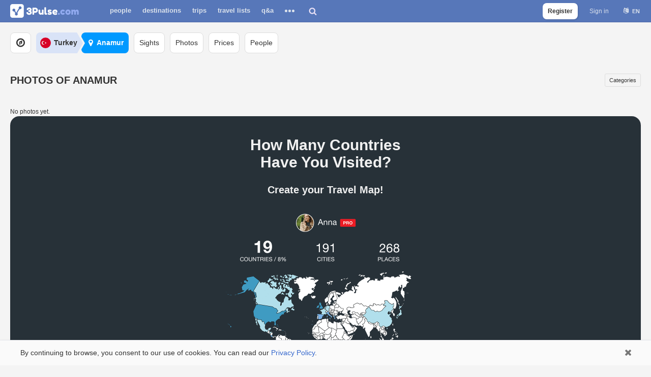

--- FILE ---
content_type: application/javascript; charset=UTF-8
request_url: https://3pulse.com/templates/cache/developer/photo.out-1718877142.js
body_size: 4793
content:
;var ls=ls||{};ls.photo=function(t){this.countUP=null;this.storage=[];this.storageData={};this.streamParams={};var f='sPhotosType',b='iCountryId',c='iCityId',P='iSightId',y='iCategoryId',v='iUserId',h='iPhotoId',m='iPage',g='iPerPage',u='sOrder',n='iTotal',p='sDirection',e=[f,b,c,P,y,v,h,m,g,u,n,p],l=e.length,r=t('body'),d=r.data('lang'),s=r.hasClass('admin'),i=t('#page'),a=t('#modal_places'),w=t('#visited-countries'),x=i.data('user'),o=i.data('owner');this.load=function(e,i,d,p){var n=ls.map.options.save,h=a.find('.tab.active'),s=h.find('.group.cover').removeClass('exists'),y=s.find('.description').hide(),l=s.find('.photo').empty().removeClass('full-height').hide().height(''),m=s.find('.upload-file').hide(),r=h.find('.group.photo'),f=r.find('.title > .count'),P=r.find('.photo-list').empty(),v=r.find('.upload-panel').show(),c=aRouter.ajax+'photo/',g={cmd:'get-target-photo',iUserId:e,iTargetType:i,iTargetId:d,iCountryId:p},u=ls.map.options.mode,w=u=='demo';if(!o){v.remove()}
else{ls.photoU.getCountUploadedPhoto(e,7)};ls.ajax(c,g,function(a){if(!a)return!1;if(a.bStateError){return ls.msg.error(null,a.sMsg)};var e=a.aPhoto,i=a.aCover;if((i&&i.path)||o){var d=i.path,g=i.id;if(o&&n){m.show()};if(d){var p=ls.photo.getFileName(d),c='_large_thumbnail',u=d.replace(p,p+c),h=t('<img />',{src:u});l.attr('data-id',g).append(h);h.load(function(){s.addClass('exists');if(!n){l.addClass('full-height')};l.show();ls.places.slideDown(s)})}
else if(n){y.css('opacity',1).show();ls.places.slideDown(s)}};if(e||(n&&o)){if(e){ls.photo.createPhoto(e,'load');f.text(e.length)}
else{f.text(0)};ls.places.slideDown(r)}
else if(!e&&!o){r.addClass('hidden')}})};this.createPhoto=function(o,e){var l=a.find('.tab.active'),p=l.find('.group.photo'),n=p.find('.photo-list'),i,s,d,r,c,h=o.length,u=t('<div />',{class:'more-photo js-expand-photo-group'}).append(t('<div />').append(t('<p />'))),f='small';if(!h)return!1;t.each(o,function(o,a){i=a.path;s=ls.photo.getFileName(i);d=i.replace(s,s+'_'+f);r=t('<button />',{class:'preview'}).attr('data-id',a.id).append(t('<img />',{src:d})).hide();if(e=='load'){n.append(r)}
else if(e=='upload'){n.prepend(r.velocity('fadeIn',{duration:200}))}});ls.photo.morePhotoLink()};this.expand=function(o){var r=a.find('.tab.active'),e=r.find('.photo-list'),i=e.find('.preview'),n,s=0;i.find('.more-photo').hide();t.each(i,function(o,a){if(t(a).css('display')=='none'){setTimeout(function(){t(a).velocity({opacity:1},{display:'block',duration:50})},s);s+=50}});e.addClass('expanded')};this.addPhotoPreviewToVisitedCountry=function(o,a){var c=w.find('.country[data-id="'+o+'"]'),e=c.find('.photos').addClass('exists'),u=e.children('.wrap'),g=e.find('.upload'),l=e.find('.count'),i=l.find('span'),s=0,m=a.length,v=a.slice(-5),r,n,h,f,y='small';t.each(v,function(o,a){r=a.path;n=ls.photo.getFileName(r);h=r.replace(n,n+'_'+y);f=t('<div />',{class:'preview'}).attr('data-id',a.id).append(t('<img />',{src:h}));g.after(f)});var p=e.find('.preview'),d=p.length;if(d>5){t.each(p,function(o,a){if(o<5)return;t(a).remove()});if(l.length){s=parseInt(i.text().replace('+',''))+m}
else{i=t('<span />');u.append(t('<div />',{class:'count'}).append(t('<div />').append(t('<p />').append(i))));s=d-5};i.text('+'+s)}};this.getFileName=function(t){var o=t.split('/').pop().split('.')[0];if(o.indexOf('_')>-1){o=o.substring(0,o.indexOf('_'))};return o};this.changeFileName=function(t,o,a){var i=t.split('/').pop().split('.')[0],e=o;if(a)e=e+'_'+a;return t.replace(i,e)};this.showTravelPhoto=function(o,a,i,e){var P=function(){ls.msg.error(null,'Something went wrong!')};if(!a||!i||!e)return P();var w=e.target_type,b=e.target_id,n=o.find('img').attr('src'),h=ls.photo.getFileName(n),f=null,c=ls.photo.changeFileName(n,h,f),u=t('#side-menu'),s=u.find('.header'),m=s.find('a').first().find('img').attr('src'),v=s.find('h3').text(),y=s.find('a').first().attr('href'),r=!1;if(o.parents('.cover.exists').length)r=!0;var l={iPhotoId:a,imgSrc:c,authorAvatar:m,authorName:v,authorPath:y,bCover:r};this.fillModalPhoto(l);this.getPhotoData(a,ls.photo.addPhotoData);this.showModalPhoto();var d=function(t){ls.photo.createPhotoArrows(t)},g='target',p='trip';if(i==g){ls.photo.getTargetPhotoData(e,d)}
else if(i==p){t('#modal_photo').attr('data-trip-id',e.trip_id);ls.trip.getTripPhotoData(e,d)}};this.getTargetPhotoData=function(t,o){var a=t.user_id,e=t.target_type,i=t.target_id,s=t.country_id,r=aRouter.ajax+'photo/',n={cmd:'get-target-photo-data',iUserId:a,iTargetId:i,iTargetType:e,iCountryId:s};ls.ajax(r,n,function(t){if(t&&!t.bStateError){if(o)o(t.aPhotos)}
else{ls.msg.error(null,t.sMsg)}})};this.morePhotoLink=function(){var r=a.find('.tab.active'),e=r.find('.photo-list'),i=e.find('.preview').show(),s=i.length,n=e.find('.more-photo');n.remove();if(s>6&&!e.hasClass('expanded')){var o=0;i.hide();t.each(i,function(a,e){o++;if(o<=6){t(e).show();if(o==6){var i=t('<div />',{class:'more-photo js-expand-photo-group'}).append(t('<div />').append(t('<p />')));t(e).append(i).find('p').text('+'+(s-6))}}})}};this.showPhotoGroup=function(){var s=ls.map.options.save,e=a.find('.tab.active .group.photo'),t=e.find('.upload'),i=e.find('.photo-list');ls.places.showTabGroup('photo',function(){if(s&&o){if(t.css('display')=='none')ls.places.slideDown(t);if(i.css('display')=='none')ls.places.slideDown(i)}})};this.getStreamPhoto=function(o){if(o){ls.photo.getStreamPhotoData(o,function(t){ls.photo.showStreamPhoto(t);ls.photo.storage[t.id]=t});ls.photo.setStreamParams(o);if(!o.parents('.photo-stream').length)return!1};var d=aRouter.ajax+'photo/',r={cmd:'get-stream-photo-by-filter'};var s=ls.photo.streamParams,a;if(s[n]==1)return!1;for(var i=0;i<l;i++){a=e[i];if(s[a]){r[a]=s[a]}};ls.ajax(d,r,function(o){if(!o||o.bStateError){ls.msg.error(null,'Something went wrong!')};var l=o.aPhotos;if(!l)return!1;var r=l['previous'],n=l['next'],f=t('#modal_photo'),h=f.find('.main .photo .wrap'),d=h.find('.photo-arrow'),a=d.filter('.left'),e=d.filter('.right');if(!d.length){a=t('<div />',{class:'photo-arrow left'});e=t('<div />',{class:'photo-arrow right'});h.append(a,e)};a.removeClass('disabled');e.removeClass('disabled');var p=ls.photo.storage;if(r){var s=parseInt(r.id);if(t.isEmptyObject(p[s])){ls.photo.storage[s]=r};a.attr('data-id',s)};if(n){var i=parseInt(n.id);if(t.isEmptyObject(p[i])){ls.photo.storage[i]=n};e.attr('data-id',i)}})};this.getStreamPhotoData=function(t,o){var a=t,d=a.find('.photo'),l=a.data('id'),s=d.find('img').attr('src'),r=a.find('.user'),p=r.find('.avatar img').attr('src'),e=r.find('.name'),h=e.text(),i=e.data('login'),f=ls.photo.getFileName(s),c=null,u=ls.photo.changeFileName(s,f,c);if(!i)i=e.attr('href');var n={id:l,path:u,user_avatar:p,user_name:h,user_login:i};if(o)o(n)};this.setStreamParams=function(t){var o=t.parents('.photo-stream'),s={sPhotosType:o.data('type'),iCountryId:o.data('country-id'),iCityId:o.data('city-id'),iSightId:o.data('sight-id'),iCategoryId:o.data('category-id'),iUserId:o.data('user-id'),iPhotoId:t.data('id'),iPage:1,iPerPage:1,sOrder:o.data('order'),iTotal:o.data('total'),sDirection:null},a;ls.photo.streamParams={};for(var i=0;i<l;i++){a=e[i];if(!s[a])continue;ls.photo.streamParams[a]=s[a]}};this.showStreamPhoto=function(t){var a=parseInt(t.id),e=t.path,s=ls.photo.getFileName(e),r=null,n=ls.photo.changeFileName(e,s,r),d=t['user_avatar'],l=t['user_name'],o=t['user_login'];o=o.replace('/','');o=o.replace(DIR_WEB_ROOT,'');var i={iPhotoId:a,imgSrc:n,authorAvatar:d,authorName:l,authorPath:o};this.fillModalPhoto(i);this.getPhotoData(a,ls.photo.addPhotoData);this.showModalPhoto()};this.fillModalPhoto=function(a){var l=t('#modal_photo'),m=l.find('.main'),p=m.find('.photo'),w=p.find('.wrap'),n=p.find('img'),v=n.length,d=m.find('.sidebar'),c=d.find('.meta'),P=c.find('.author').empty(),j=c.find('.date').empty(),e=d.find('.dash'),y=d.find('.interactions'),T=d.find('.details').empty(),h=y.find('.likes .button'),k=h.find('.count');h.removeClass('voted owner');k.text(0).hide();if(!r.hasClass('user')){h.addClass('js-registration-form-show')};var g=a.imgSrc,C=ls.photo.getFileName(g),x=null,f=ls.photo.changeFileName(g,C,x);if(v&&n.attr('src')!=f){p.addClass('loading');n.attr('src',f);n.on('load',function(){p.removeClass('loading');n.off('load')})}
else if(!v){w.empty().append(t('<img />',{src:f}))};l.attr('data-id',a.iPhotoId);P.append(t('<a />',{href:DIR_WEB_ROOT+'/'+a.authorPath,class:'avatar'}).append(t('<img />',{src:a.authorAvatar})),t('<a />',{href:DIR_WEB_ROOT+'/'+a.authorPath,class:'name',text:a.authorName}));if(!s&&!o&&e.length){e.remove()};var u=e.find('.editing');if(u.length){u.remove()};if(o||s){if(!e.length){e=t('<div />',{class:'dash'});var b=t('<div />',{class:'actions'}),D=t('<a />',{href:'#',class:'js-edit-pop-up-photo',text:ls.lang.get('edit')}),I=t('<a />',{href:'#',class:'js-delete-pop-up-photo',text:ls.lang.get('delete')});c.after(e.append(b.append(I,D)))};if(i.hasClass('travel-map')){a.bCover?l.addClass('is-cover'):l.removeClass('is-cover')}}};this.getPhotoData=function(o,a){if(!t.isEmptyObject(ls.photo.storageData[o])){if(a)a(ls.photo.storageData[o]);return!0};var e=aRouter.ajax+'photo/',i={cmd:'get-photo-data',iPhotoId:o};ls.ajax(e,i,function(t){if(!t)return!1;if(t.bStateError){return ls.msg.error(null,t.sMsg)};var e=t.oPhoto;if(!e)return!1;ls.photo.storageData[o]=e;if(a)a(e)})};this.addPhotoData=function(o){var r=t(window).width()<768,C=t('#modal_photo'),F=C.find('.main'),n=F.find('.sidebar'),g=n.find('.meta'),W=g.find('.author'),i=g.find('.date'),a=n.find('.description'),A=n.find('.interactions'),e=n.find('.details'),b=o['date_add'],p=o['description'],l=o['country_name'],w=o['country_url'],P=o['target_type'],y=o['target_name'],E=o['target_url'],M=o['category_id'],N=o['category_name'],u=o['category_url'],O=o['sight_url'],c=o['count_likes'],S=o['liked']>0?1:null,v=o['owner']>0?1:null,j=o.target_id,k=o.target_type,m=o.country_id;C.attr('data-target-id',j).attr('data-target-type',k).attr('data-country-id',m).attr('data-category-id',M);var x=function(){i.empty();i.append(t('<span />',{text:b}).livestamp(b));if(r&&i.css('display')=='block'){return!1};i.velocity('fadeIn',{duration:300})};if(i.html()&&!r){i.velocity('fadeOut',{duration:300,complete:x})}
else{x()};if(p){if(a.find('p').length){a.find('p').html(p)}
else{a.append(t('<p />',{html:p}))};if(r){a.show()}
else{a.velocity('fadeIn',{duration:300})}}
else if(a.css('display')=='block'){if(r){a.hide()}
else{a.velocity('fadeOut',{duration:300})}};var f=A.find('.likes .button'),T=f.find('.count');if(v){f.addClass('owner')};if(v||s){var h=n.find('.dash');if(!h.length){h=t('<div />',{class:'dash'});var R=t('<div />',{class:'actions'}),U=t('<a />',{href:'#',class:'js-edit-pop-up-photo',text:ls.lang.get('edit')}),D=t('<a />',{href:'#',class:'js-delete-pop-up-photo',text:ls.lang.get('delete')});g.after(h.append(R.append(D,U)))}};if(c||c>0){T.show().text(c)};if(S){f.addClass('voted')};var I=function(){e.empty();var o=t('<div />',{class:'location'});if(l){var n=t('<a />',{href:'/'+d+'/geo/'+w,text:l,class:'country'}),p=t('<i />',{class:'flag flag-'+m});o.append(n.prepend(p))};if(P!=1){var a=t('<a />',{href:'/'+d+(P==2?'/geo/'+w+'/cities/'+E:'/sights/'+O),text:y,class:'target'}),s=t('<span />'),i=a;if(l)i=s.append(t('<span />',{class:'target'}).append(a));o.append(i)};if(l||y)e.append(o);if(u){e.append(t('<div />',{class:'category'}).append(t('<a />',{href:'/photo/categories/'+u,text:N})))};if(r){o.css('top',0-t(window).height());e.css('padding-bottom',u?'':0);if(e.css('display')=='block')return!1};e.velocity('fadeIn',{duration:300})};if(e.html()&&!r){e.velocity('fadeOut',{duration:300,complete:I})}
else{I()}};this.createPhotoArrows=function(o){ls.photo.storage=o;var s=ls.photo.storage,a=s.length,r=t('#modal_photo'),e=r.find('.main .photo .wrap'),i=e.find('.photo-arrow');if(a==1){i.remove();return!1}
else if(a>1&&!i.length){e.append(t('<div />',{class:'photo-arrow left'}),t('<div />',{class:'photo-arrow right'}))}};this.clickPhotoArrow=function(o){if(o.hasClass('disabled'))return!1;var u=t('#modal_photo'),i=u.find('.photo-arrow'),s=u.attr('data-id'),e=ls.photo.storage,r=e.length;i.addClass('disabled');s=parseInt(s);var f=o.hasClass('right'),c;if(!t.isEmptyObject(ls.photo.streamParams)){var m=parseInt(o.attr('data-id')),n=e[m],v=i.filter('.left'),d=v.attr('data-id'),y=i.filter('.right'),l=y.attr('data-id');d=parseInt(d);l=parseInt(l);i.attr('data-id',s);ls.photo.showStreamPhoto(n);ls.photo.streamParams[h]=n.id;ls.photo.streamParams[p]=f?'next':'previous';ls.photo.getStreamPhoto();return!1};var g=function(t){i.removeClass('disabled');var o={iPhotoId:t.id,imgSrc:t.path,authorAvatar:t['user_avatar'],authorName:t['user_name'],authorPath:'/'+t['user_login'],bCover:t['cover']};ls.photo.fillModalPhoto(o);ls.photo.getPhotoData(t.id,ls.photo.addPhotoData)};for(var a=0;a<r;a++){if(parseInt(e[a].id)!=s)continue;c=f?(a+1<r?e[a+1]:e[0]):(a-1<0?e[r-1]:e[a-1]);g(c);break}};this.clearModalPhoto=function(){var i=t('#modal_photo'),o=i.find('.main'),s=o.find('.photo'),a=o.find('.sidebar'),e=a.find('.meta'),r=e.find('.author'),n=e.find('.date'),d=a.find('.details');s.find('.wrap').empty();r.empty();n.empty();d.empty();ls.photo.storage=[];ls.photo.storageData={}};this.showModalPhoto=function(){var o=t('#modal_photo');if(o.css('display')=='block')return!1;t('body').addClass('fixed no-scroll');o.velocity({scale:[1,'easeInOutCubic',0.9],opacity:1},{display:'block',duration:300})};this.closeModalPhoto=function(){var o=t('#modal_photo');o.velocity({scale:[0.9,'easeInOutCubic',1],opacity:0},{duration:200,complete:function(){o.hide();t('body').removeClass('fixed no-scroll');ls.photo.clearModalPhoto()}})};this.likePhoto=function(t){if(t.hasClass('voted')){ls.msg.error(null,'Already liked!');return!1};if(t.hasClass('owner')){ls.msg.error(null,'You can not vote for your photo.');return!1};var e=t.parents('.photo'),i=e.attr('data-id'),r=aRouter.ajax+'photo/',n={cmd:'like-photo',iPhotoId:i};var s=e.find('.interactions .likes .button.vote'),o=s.find('.count'),a=o.text();t.addClass('voted');a=a?parseInt(a):0;o.show().text(a+1);ls.photo.reset(i);ls.ajax(r,n,function(a){if(!a||a.bStateError){o.text(e);if(e==0)o.hide();t.removeClass('voted');ls.msg.error(null,a.sMsg);return!1};var e=a.iCountLikes;o.text(e)})};this.reset=function(o){if(!o){ls.photo.storageData={}};if(t.isEmptyObject(ls.photo.storageData)||t.isEmptyObject(ls.photo.storageData[o]))return!1;delete ls.photo.storageData[o]}};$(function(){ls.photo.call(ls.photo||{},jQuery)});$(document).ready(function(){var t=$('#modal_places'),o=$('#visited-countries');t.on('click','.js-expand-photo-group',function(){var t=$(this),o=t.parents('.group.photo');if(o.hasClass('solo')){ls.photo.expand(t)}
else{ls.places.showTabGroup('photo',function(){ls.photo.expand(t)})}});t.on('click','.group.photo .photo-list .preview, .group.cover .photo',function(t){t.preventDefault();if(!$(this).find('.more-photo').length){var o=$(this),a=o.parents('.tab.active'),e=o.data('id'),i={user_id:$('#page').data('user'),target_type:a.data('type'),target_id:a.data('id'),country_id:ls.places.cid};ls.photo.showTravelPhoto(o,e,'target',i)}});$(document).on('click','.js-photo-close',function(){ls.photo.closePhoto()});o.on('click','.country .cover.exists .photo, .photos .preview, .photos .count',function(t){t.preventDefault();var o=$(this);if(o.hasClass('count'))o=o.prev();var e=o.parents('.country'),i=o.data('id'),a=e.data('id'),s={user_id:$('#page').data('user'),target_type:1,target_id:a,country_id:a};ls.photo.showTravelPhoto(o,i,'target',s)});$(document).on('click','.js-close-modal-photo',function(){ls.photo.closeModalPhoto()});$(document).on('click','.photo-stream .list .item .photo, .photo-stream .list .item .overlay, .js-about-image-photo',function(t){t.preventDefault();ls.photo.getStreamPhoto($(this).parents('.item'))});$(document).on('click','.photo-arrow',function(){ls.photo.clickPhotoArrow($(this))});$(document).on('click','.js-photo-like',function(){ls.photo.likePhoto($(this))})});
